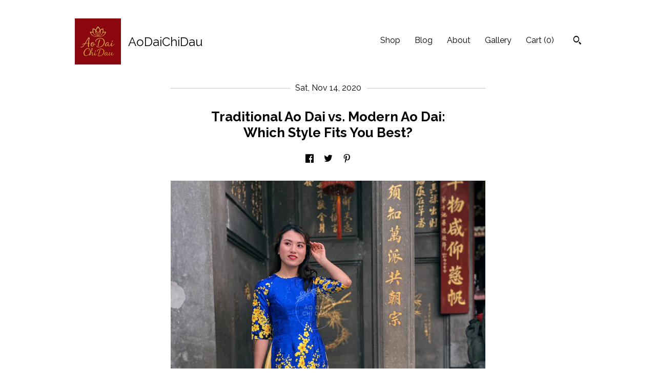

--- FILE ---
content_type: text/html; charset=UTF-8
request_url: https://www.aodaichidau.com/post/1002759475301/traditional-ao-dai-vs-modern-ao-dai
body_size: 11058
content:
<!DOCTYPE html>
<html prefix="og: http://ogp.me/ns#" lang="en">
    <head>
        <meta name="viewport" content="width=device-width, initial-scale=1, user-scalable=yes"/><meta property="content-type" content="text/html; charset=UTF-8" />
    <meta property="X-UA-Compatible" content="IE=edge" /><link rel="icon" href="https://i.etsystatic.com/21488827/c/841/841/91/102/isla/1c1ac2/79946621/isla_75x75.79946621_a14ef1vv.jpg" type="image/x-icon" /><meta name="description" content="The Ao Dai is more than just a dress—it’s a symbol of Vietnamese culture, beauty, and identity. Over centuries, its design has evolved, giving rise to two distinct styles brides and women wear today: the Traditional Ao Dai and the Modern Ao Dai. If you’re wondering which version is right for " />

<meta property="og:url" content="https://www.aodaichidau.com//post/1002759475301/traditional-ao-dai-vs-modern-ao-dai" />
<meta property="og:type" content="blog" />
<meta property="og:title" content="Traditional Ao Dai vs. Modern Ao Dai: Which Style Fits You Best?" />
<meta property="og:description" content="The Ao Dai is more than just a dress—it’s a symbol of Vietnamese culture, beauty, and identity. Over centuries, its design has evolved, giving rise to two distinct styles brides and women wear today: the Traditional Ao Dai and the Modern Ao Dai. If you’re wondering which version is right for " />
<meta property="og:image" content="https://i.etsystatic.com/isbi/20de82/2717275448/isbi_fullxfull.2717275448_2rev0x2h.jpg?version=0" />
<meta property="og:site_name" content="AoDaiChiDau" />

<meta name="twitter:card" content="summary_large_image" />
<meta name="twitter:title" content="Traditional Ao Dai vs. Modern Ao Dai: Which Style Fits You Best?" />
<meta name="twitter:description" content="The Ao Dai is more than just a dress—it’s a symbol of Vietnamese culture, beauty, and identity. Over centuries, its design has evolved, giving rise to two distinct styles brides and women wear today: the Traditional Ao Dai and the Modern Ao Dai. If you’re wondering which version is right for " />
<meta name="twitter:image" content="https://i.etsystatic.com/isbi/20de82/2717275448/isbi_fullxfull.2717275448_2rev0x2h.jpg?version=0" /><link rel="alternate" type="application/rss+xml" title="Recent blog posts from my shop." href="/blog/rss/" /><link rel="canonical" href="https://www.aodaichidau.com/post/1002759475301/traditional-ao-dai-vs-modern-ao-dai" /><script nonce="cpMGt99JFNjsSYlzWmDYDmQx">
    !function(e){var r=e.__etsy_logging={};r.errorQueue=[],e.onerror=function(e,o,t,n,s){r.errorQueue.push([e,o,t,n,s])},r.firedEvents=[];r.perf={e:[],t:!1,MARK_MEASURE_PREFIX:"_etsy_mark_measure_",prefixMarkMeasure:function(e){return"_etsy_mark_measure_"+e}},e.PerformanceObserver&&(r.perf.o=new PerformanceObserver((function(e){r.perf.e=r.perf.e.concat(e.getEntries())})),r.perf.o.observe({entryTypes:["element","navigation","longtask","paint","mark","measure","resource","layout-shift"]}));var o=[];r.eventpipe={q:o,logEvent:function(e){o.push(e)},logEventImmediately:function(e){o.push(e)}};var t=!(Object.assign&&Object.values&&Object.fromEntries&&e.Promise&&Promise.prototype.finally&&e.NodeList&&NodeList.prototype.forEach),n=!!e.CefSharp||!!e.__pw_resume,s=!e.PerformanceObserver||!PerformanceObserver.supportedEntryTypes||0===PerformanceObserver.supportedEntryTypes.length,a=!e.navigator||!e.navigator.sendBeacon,p=t||n,u=[];t&&u.push("fp"),s&&u.push("fo"),a&&u.push("fb"),n&&u.push("fg"),r.bots={isBot:p,botCheck:u}}(window);
</script>
        <title>Traditional Ao Dai vs. Modern Ao Dai: Which Style Fits You Best?</title>
    <link rel="stylesheet" href="https://www.etsy.com/ac/sasquatch/css/custom-shops/themes/swatch/main.2ee84c9600b38b.css" type="text/css" />
        <style id="font-style-override">
    @import url(https://fonts.googleapis.com/css?family=Raleway:400,700);

    body, .btn, button {
        font-family: 'Raleway';
    }

    h1, .h1, h2, .h2, h3, .h3, h4,
    .h4, h5, .h5, h6, .h6 {
        font-family: 'Raleway';
        font-weight: 700;
    }

    strong, .strong {
        font-weight: 700;
    }

    .primary-font {
        font-family: 'Raleway';
    }

    .secondary-font {
        font-family: 'Raleway';
    }

</style>
        <style id="theme-style-overrides"> .compact-header .nav-toggle .patty, .compact-header .nav-toggle:before, .compact-header .nav-toggle:after {  background: #000000; } .compact-header .nav-wrapper, .compact-header nav {  background: #ffffff; } body, .header .site-search .search {  background: #ffffff; } .header .site-search .search::after {  border-bottom-color: #ffffff; } body, a, .cart-trigger, .search-trigger, .image-carousel.numbered-indicators .gallery-controls .bullet-item, .numbered-indicators button, .reviews .anchor-destination {  color: #000000; } .custom-select, .custom-select.focus, .numbered-indicators .slick-active button {  border-color: #000000; } strong, .logo-wrap a.strong, .nav-item-selected, .nav-selected a, .listing-tabs .tab-selected, .shop-sections .shop-section-links .selected, .image-carousel.numbered-indicators .gallery-controls .bullet-item.selected, .eu-dispute-content a {  color: #ffeeef; } .listings-grouped-by-section .btn:before {  color: #000000; } .btn {  background: #ffeeef;  border-color: #ffeeef;  color: #000000; } .btn:hover {  background: #ffeeef; } .about-page h1, .section-browse .divider, .listing-page .listing-title, .listings-grouped-by-section h2 {  border-color: #000000; } .listing-tabs .tab-triggers .tab-selected {  border-color: #ffeeef; } .dot-indicators .slick-active button {  background: #ffeeef;  border-color: #ffeeef; } .dot-indicators button {  background: #000000; } .page-link.selected {  color: #ffeeef; } .listing-description a, .tab-content a, .shipping-locale a, .cart .cart-shipping-total a:hover {  color: #ffeeef; } .post-divider {  background: #ffeeef; } .post-date > * {  background: #ffffff; } .post-tags .post-tag {  background: #ffeeef;  color: #000000; } .pattern-blog.post-page .related-links a, .btn-link {  background: #ffffff;  color: #000000; } .tab-content .eu-dispute-trigger-link {  color: #ffeeef; } .announcement {  background: #ffeeef;  color: #000000; } .module-event-item {  border-color: #ffeeef; }</style>
        
    </head>
    <body class="cart-slide-right" data-nnc="3:1768608939:hBw5A0E_39zeOvp83y_ETlwjWBW8:c5fe829a919bc401dec6771fa2b846adc57ca5a2b9b912cc70bffa9341b4df1e" itemscope itemtype="http://schema.org/LocalBusiness">
        
        <div class="content-wrapper pattern-blog post-page">
    <header>
    <div class="full-header header left-brand-right-nav
    title-and-icon
    
    
            
            has-icon
        
    ">
        <div class=" col-group">
            <div class="col-xs-6 primary-font">
                        <a class="branding" href="/">
                            <div class="region region-global" data-region="global">
    <div class="module pages-module module-shop-icon module-0 " data-module="shop-icon">
        <div class="module-inner" data-ui="module-inner">
            <img class="shop-icon" alt="" src="//i.etsystatic.com/21488827/c/841/841/91/102/isla/1c1ac2/79946621/isla_75x75.79946621_a14ef1vv.jpg" srcset="//i.etsystatic.com/21488827/r/isla/1c1ac2/79946621/isla_fullxfull.79946621_a14ef1vv.jpg 1024w,//i.etsystatic.com/21488827/c/841/841/91/102/isla/1c1ac2/79946621/isla_500x500.79946621_a14ef1vv.jpg 500w,//i.etsystatic.com/21488827/c/841/841/91/102/isla/1c1ac2/79946621/isla_360x360.79946621_a14ef1vv.jpg 360w,//i.etsystatic.com/21488827/c/841/841/91/102/isla/1c1ac2/79946621/isla_280x280.79946621_a14ef1vv.jpg 280w,//i.etsystatic.com/21488827/c/841/841/91/102/isla/1c1ac2/79946621/isla_180x180.79946621_a14ef1vv.jpg 180w,//i.etsystatic.com/21488827/c/841/841/91/102/isla/1c1ac2/79946621/isla_140x140.79946621_a14ef1vv.jpg 140w,//i.etsystatic.com/21488827/c/841/841/91/102/isla/1c1ac2/79946621/isla_75x75.79946621_a14ef1vv.jpg 75w" />
        </div>
    </div>
</div>
                            <div class="region region-global" data-region="global">
    <div class="module pages-module module-shop-name module-0 " data-module="shop-name">
        <div class="module-inner" data-ui="module-inner">
            <span class="module-shop-name-text shop-name" data-ui="text" itemprop="name">
    AoDaiChiDau
</span>
        </div>
    </div>
</div>
                        </a>
            </div>

            <div class="col-xs-6">
                <ul class="nav">
                    
<li>
    <a href="/shop" >
        Shop
    </a>
</li>
                    
<li>
    <a href="/blog" >
        Blog
    </a>
</li>
                    
<li>
    <a href="/about" >
        About
    </a>
</li>
                    
                    
<li>
    <a href="/gallery" >
        Gallery
    </a>
</li>

                    
                    <li class="nav-cart">                
                        <a href="#" data-module="cart-trigger" class="cart-trigger">
                            Cart (<span data-ui="cart-count">0</span>)
                        </a>
                    </li>
                    
                        <li>
                                <div data-module="search-trigger" class="site-search">
        <button class="ss-etsy ss-search search-trigger" data-ui="search-trigger" aria-label="Search"></button>
        <form data-ui="search-bar" class="search" action="/search">
            <input name="q" type="text" placeholder="Search..." aria-label="Search">
            <input class="btn" type="submit" value="Go">
        </form>
    </div>
                        </li>
                </ul>
            </div>
        </div>
    </div>
    
    <div data-module="hamburger-nav" class="compact-header title-and-icon
    
    
            
            has-icon
        
    ">
    <div class="nav-wrapper">
        <div class="col-group">
            <div class="col-xs-12">
                <button aria-label="toggle navigation" class="nav-toggle" data-ui="toggle">
                    <div class="patty"></div>
                </button>

                <div class="cart-trigger-wrapper">
                    <button data-module="cart-trigger" class="ss-etsy ss-cart cart-trigger" aria-label="Cart">
                        <span class="cart-count" data-ui="cart-count">0</span>
                    </button>
                </div>

                <div class="branding primary-font">
                     <h1 class="h2 logo"> 
                    
                                <a href="/">
            <div class="logo-image-and-title-container">
                <div class="logo-image-container">
                        <div class="region region-global" data-region="global">
    <div class="module pages-module module-shop-icon module-0 " data-module="shop-icon">
        <div class="module-inner" data-ui="module-inner">
            <img class="shop-icon" alt="" src="//i.etsystatic.com/21488827/c/841/841/91/102/isla/1c1ac2/79946621/isla_75x75.79946621_a14ef1vv.jpg" srcset="//i.etsystatic.com/21488827/r/isla/1c1ac2/79946621/isla_fullxfull.79946621_a14ef1vv.jpg 1024w,//i.etsystatic.com/21488827/c/841/841/91/102/isla/1c1ac2/79946621/isla_500x500.79946621_a14ef1vv.jpg 500w,//i.etsystatic.com/21488827/c/841/841/91/102/isla/1c1ac2/79946621/isla_360x360.79946621_a14ef1vv.jpg 360w,//i.etsystatic.com/21488827/c/841/841/91/102/isla/1c1ac2/79946621/isla_280x280.79946621_a14ef1vv.jpg 280w,//i.etsystatic.com/21488827/c/841/841/91/102/isla/1c1ac2/79946621/isla_180x180.79946621_a14ef1vv.jpg 180w,//i.etsystatic.com/21488827/c/841/841/91/102/isla/1c1ac2/79946621/isla_140x140.79946621_a14ef1vv.jpg 140w,//i.etsystatic.com/21488827/c/841/841/91/102/isla/1c1ac2/79946621/isla_75x75.79946621_a14ef1vv.jpg 75w" />
        </div>
    </div>
</div>
                </div>
                    <div class="region region-global" data-region="global">
    <div class="module pages-module module-shop-name module-0 " data-module="shop-name">
        <div class="module-inner" data-ui="module-inner">
            <span class="module-shop-name-text shop-name" data-ui="text" itemprop="name">
    AoDaiChiDau
</span>
        </div>
    </div>
</div>
            </div>
        </a>


                    
                     </h1> 
                </div>
            </div>
        </div>
        <nav>
            <ul>
                    <li>
                        <form data-ui="search-bar" class="search" action="/search">
                            <div class="input-prepend-item">
                                <span class="ss-icon ss-search"></span>
                            </div>
                            <input name="q" type="search" aria-label="Search" placeholder="Search...">
                        </form>
                    </li>

                
<li>
    <a href="/shop" >
        Shop
    </a>
</li>
                
<li>
    <a href="/blog" >
        Blog
    </a>
</li>
                
<li>
    <a href="/about" >
        About
    </a>
</li>
                
                
<li>
    <a href="/gallery" >
        Gallery
    </a>
</li>

                
                    
<li>
    <a href="/contact-us" >
        Contact Us
    </a>
</li>            </ul>
        </nav>
    </div>

    <div class="blocker" data-ui="toggle"></div>
</div>
</header>
    <div class="col-group">
        <div class="post-wrapper col-centered col-xs-12 col-md-10 col-lg-8">
                <article class="post-item" itemscope itemtype="http://schema.org/BlogPosting">
        <div class="post-divider"></div>
        <div class="post-date">
            <time itemprop="datePublished">Sat, Nov 14, 2020</time>
        </div>

        <h1 class="post-title" itemprop="name">Traditional Ao Dai vs. Modern Ao Dai: Which Style Fits You Best?</h1>

            <div data-module="share" class="blog-share-links">
        <ul>
                <li>
                    <a href="#" aria-label="social media share for  facebook" data-url="//www.facebook.com/sharer.php?&u=https%3A%2F%2Fwww.aodaichidau.com%2F%2Fpost%2F1002759475301%2Ftraditional-ao-dai-vs-modern-ao-dai&t=Traditional+Ao+Dai+vs.+Modern+Ao+Dai%3A+Which+Style+Fits+You+Best%3F" data-ui="share-link" data-popup-height="400" data-popup-width="600">
                        <span class="ss-icon ss-facebook" ></span>
                    </a>
                </li>
                <li>
                    <a href="#" aria-label="social media share for  twitter" data-url="//twitter.com/intent/tweet?status=Traditional+Ao+Dai+vs.+Modern+Ao+Dai%3A+Which+Style+Fits+You+Best%3F+https%3A%2F%2Fwww.aodaichidau.com%2F%2Fpost%2F1002759475301%2Ftraditional-ao-dai-vs-modern-ao-dai" data-ui="share-link" data-popup-height="400" data-popup-width="600">
                        <span class="ss-icon ss-twitter" ></span>
                    </a>
                </li>
                <li>
                    <a href="#" aria-label="social media share for  pinterest" data-url="//www.pinterest.com/pin/create/button/?url=https%3A%2F%2Fwww.aodaichidau.com%2F%2Fpost%2F1002759475301%2Ftraditional-ao-dai-vs-modern-ao-dai&media=https%3A%2F%2Fi.etsystatic.com%2Fisbi%2F20de82%2F2717275448%2Fisbi_340xN.2717275448_2rev0x2h.jpg%3Fversion%3D0&description=Traditional+Ao+Dai+vs.+Modern+Ao+Dai%3A+Which+Style+Fits+You+Best%3F" data-ui="share-link" data-popup-height="600" data-popup-width="800">
                        <span class="ss-icon ss-pinterest" ></span>
                    </a>
                </li>
        </ul>
    </div>

            <img itemprop="image" src="https://i.etsystatic.com/isbi/20de82/2717275448/isbi_fullxfull.2717275448_2rev0x2h.jpg?version=0" class="post-featured-image" alt="" />

        <div class="post-content" itemprop="articleBody">
            <p>The Ao Dai is more than just a dress—it’s a symbol of Vietnamese culture, beauty, and identity. Over centuries, its design has evolved, giving rise to two distinct styles brides and women wear today: the Traditional Ao Dai and the Modern Ao Dai. If you’re wondering which version is right for you, let’s explore their differences, when to wear each, and the pros and cons of both.  </p>
<h2></h2>
<h2>The Traditional Ao Dai</h2>
<h3></h3>
<h3>What Is It?</h3>
<h2></h2>
<p>The Traditional Ao Dai dates back hundreds of years and remains one of Vietnam’s most iconic national garments. Its design features:  </p>
<ul>
  <li>A long, form-fitting dress split from the waist down on both sides </li>
  <li>High collar and long sleeves </li>
  <li>Flowing trousers worn underneath (in white, black, or a coordinating color) </li>
</ul>
<p>Over time, small adjustments—such as rounded or boat necklines, or shorter sleeves—have made the Traditional Ao Dai more comfortable for modern women, while still keeping its graceful silhouette.</p>
<p></p>
<h3>When to wear Traditional Ao Dai?</h3>
<h3></h3>
<ul>
  <li><a href="https://www.aodaichidau.com/shop/27606484/wedding-ao-dai" target="_blank" rel="noreferrer noopener">Formal Events</a></li>
</ul>
<p>Traditional Ao Dai is worn in a variety of settings. Most commonly, Traditional Ao Dai is seen in formal events such as <a href="https://www.aodaichidau.com/shop/27606484/wedding-ao-dai" target="_blank" rel="noreferrer noopener">Engagement or Wedding Tea Ceremony</a>, worn by the <a href="https://www.aodaichidau.com/shop/27606484/wedding-ao-dai" target="_blank" rel="noreferrer noopener">Bride</a> and <a href="https://www.aodaichidau.com/shop/27836807/mens-ao-dai" target="_blank" rel="noreferrer noopener">Groom</a>, <a href="https://www.aodaichidau.com/shop/27996020/womens-ao-dai" target="_blank" rel="noreferrer noopener">Mothers of the Bride and Groom</a>, and the <a href="https://www.aodaichidau.com/shop/27606484/wedding-ao-dai" target="_blank" rel="noreferrer noopener">Bridesmaids </a>and <a href="https://www.aodaichidau.com/shop/27836807/mens-ao-dai" target="_blank" rel="noreferrer noopener">Groomsmen</a>. A lot of <a href="https://www.aodaichidau.com/shop/29110836/made-to-order" target="_blank" rel="noreferrer noopener">wedding guests</a> also choose to wear the Traditional Ao Dai during Tea Ceremony. Some Brides choose to wear Ao Dai for their reception because it's easy to move in and feel comfortable in. Traditional Ao Dai is also worn in Vietnamese Beauty Pageant Contests, Banquets, Proms, and other events. </p>
<p></p>
<div class="image-wrapper"><img src="https://i.etsystatic.com/isbi/d559b3/2709265679/isbi_fullxfull.2709265679_5n113pz4.jpg?version=0" alt="Formal Ao Dai" /></div>
<p></p>
<ul>
  <li><a href="https://www.aodaichidau.com/shop/27809847/ao-dai-tet" target="_blank" rel="noreferrer noopener">Informal daily activities</a></li>
</ul>
<p>Besides formal events, <a href="https://www.aodaichidau.com/shop/29110836/made-to-order" target="_blank" rel="noreferrer noopener">Traditional Ao Dai</a> are seen a lot in daily life. Many Vietnamese women wear them to Church or Temple. In Vietnam, Ao Dai are worn as uniform for female teachers and high school female students. I still remember wearing white Ao Dai during my high school years back in the days. I also enjoy seeing my teachers wearing them. How beautiful! Ao Dai is also uniform for Vietnam Airlines' flight attendants, bank tellers, and certain hotels' receptionists.</p>
<h3></h3>
<div class="image-wrapper"><img src="https://i.etsystatic.com/isbi/cdc8f9/2661596036/isbi_fullxfull.2661596036_1qw800it.jpg?version=0" alt="" /></div>
<p></p>
<h3>Pros and Cons</h3>
<h3></h3>
<p>Pros:  </p>
<ul>
  <li>Elegant, feminine, and flattering—accentuates curves while remaining modest </li>
  <li>Deeply symbolic of Vietnamese pride and cultural heritage </li>
  <li>Perfect for showcasing tradition, especially at weddings or abroad </li>
</ul>
<p></p>
<p>Cons:  </p>
<ul>
  <li>Impractical in Vietnam’s humid climate </li>
  <li>Difficult to wear on motorcycles (the main transport in Vietnam), with risk of fabric getting caught in wheels </li>
  <li>Less comfortable for daily wear</li>
</ul>
<h3></h3>
<h2>The Modern Ao Dai</h2>
<h2></h2>
<h3>What Is It?</h3>
<h3></h3>
<p>From the cons of wearing Traditional Ao Dai in daily life, the version of <a href="https://www.aodaichidau.com/shop/27809847/ao-dai-tet" target="_blank" rel="noreferrer noopener">Modern Ao Dai</a> became alive a couple years ago to make it more enjoyable to wear Ao Dai. The <a href="https://www.aodaichidau.com/shop/27809847/ao-dai-tet" target="_blank" rel="noreferrer noopener">Modern Ao Dai</a> is characterized as a short dress, usually knee-length, with a round or boat collar, elbow-length sleeves, can be form-fitting or loose, and worn with a skirt or loose pants. Ever since it came out, Modern Ao Dai quickly became popular  among Vietnamese Women, especially millennials.</p>
<p></p>
<div class="image-wrapper"><img src="https://i.etsystatic.com/isbi/fde750/2709282567/isbi_fullxfull.2709282567_a7woinl4.jpg?version=0" alt="" /></div>
<p></p>
<h3>Pros and Cons</h3>
<h3></h3>
<p>Pros:  </p>
<ul>
  <li>Comfortable and practical for everyday wear </li>
  <li>Shorter, cooler, and more movement-friendly—ideal for Vietnam’s climate </li>
  <li>Has revived interest in Ao Dai among younger women </li>
</ul>
<p></p>
<p>Cons:  </p>
<ul>
  <li>Some argue it “distorts” the traditional design and elegance </li>
  <li>Controversial among those who believe Ao Dai should remain formal and modest </li>
</ul>
<h3></h3>
<h3>When to wear Modern Ao Dai?</h3>
<h3></h3>
<p><a href="https://www.aodaichidau.com/shop/27809847/ao-dai-tet" target="_blank" rel="noreferrer noopener">Modern Ao Dai</a> are worn in informal daily life such as:</p>
<p>- Church or Temple</p>
<p>- House Party</p>
<p>- Tet Festivals</p>
<p>- Hanging out</p>
<p>- Photoshoot</p>
<p>- At work</p>
<p></p>
<div class="image-wrapper"><img src="https://i.etsystatic.com/isbi/755507/2709269635/isbi_fullxfull.2709269635_fcrtombd.jpg?version=0" alt="Modern Ao Dai" /></div>
<p></p>
<h2>Traditional vs. Modern: Which Ao Dai Should You Wear?</h2>
<h2></h2>
<p>The choice between Traditional and Modern Ao Dai ultimately comes down to you. If you want elegance, symbolism, and formality—especially for weddings and ceremonies—the Traditional Ao Dai is a timeless choice. If you value comfort, convenience, and modern fashion, the Modern Ao Dai may feel more natural. At the end of the day, the most beautiful Ao Dai is the one you feel most confident in. Whether traditional or modern, wearing Ao Dai is about expressing your identity, honoring culture, and feeling radiant in your own skin.  </p>
<p></p>
<p>✨ Pro Tip: Many brides and women wear both—choosing the Traditional Ao Dai for the ceremony, and a Modern Ao Dai for photoshoots, casual events, or even as a second wedding outfit.</p>
        </div>

            <div class="post-divider"></div>
            <div class="post-navigation clearfix">
                <div class="navigate-prev">
                        <div class="post-placeholder"></div>
                </div>
                <div class="navigate-next">
                        <a href="https://www.aodaichidau.com/post/1000180162618/how-to-pick-the-perfect-vietnamese" class="post-link">
                                <span>
                                    Next Post<span class="ss-icon ss-navigateright post-navigate-icon"></span>
                                </span>
                                <span class="post-navigation-title">
                                    How to Pick the Perfect Vietnamese Bridal Headpiece (Khan Dong) for Your Wedding Ao Dai
                                </span>
                        </a>
                        <a href="https://www.aodaichidau.com/post/1000180162618/how-to-pick-the-perfect-vietnamese" class="post-title-link"></a>
                </div>
            </div>
            <div class="post-divider"></div>
    </article>
        </div>
    </div>
</div>

<footer data-module="footer">
        
    <div class="content-wrapper">
        <div class="footer-border"></div>
        <div class="col-group">
            <div class="col-xs-12 col-md-4">
                <div class="footer-section">
                    <h3 class="heading">
                        Navigate
                    </h3>
                    <nav>
                        <ul>
                            
<li>
    <a href="/shop" >
        Shop
    </a>
</li>
                            
<li>
    <a href="/blog" >
        Blog
    </a>
</li>
                            
<li>
    <a href="/about" >
        About
    </a>
</li>
                            
                            
<li>
    <a href="/gallery" >
        Gallery
    </a>
</li>
                            
<li>
    <a href="/policy" >
        Shipping and Policies
    </a>
</li>
                            
<li>
    <a href="/contact-us" >
        Contact Us
    </a>
</li>

                        </ul>
                    </nav>
                </div>
            </div>

            <div class="col-xs-12 col-md-4">
                <div class="footer-section">
                        <h3 class="heading">
                            Elsewhere
                        </h3>

                        <nav>
                            <ul>
                                    <li>
                                        <a href="http://facebook.com/aodaichidau" target="_blank">
                                            Facebook
                                        </a>
                                    </li>
                                    <li>
                                        <a href="https://www.instagram.com/aodai.chidau/" target="_blank">
                                            Instagram
                                        </a>
                                    </li>
                                    <li>
                                        <a href="https://www.pinterest.com/aodaichidau/" target="_blank">
                                            Pinterest
                                        </a>
                                    </li>
                            </ul>
                        </nav>
                </div>
            </div>

            <div class="col-xs-12 col-md-4">
                <div class="footer-section footer-fine-print">
                    <h3 class="heading">
                        Fine Print
                    </h3>
                    <ul>
                        <li>
                            All rights reserved
                        </li>
                        <li class="break-long">
                            &copy; 2026 AoDaiChiDau
                        </li>
                        <li class="footer-powered">
                            <a href="https://www.etsy.com/pattern?ref=aodaichidau-pwrdby" target="_blank" data-no-preview-hijack>
    Powered by Etsy
</a>
                        </li>
                    </ul>
                </div>
            </div>
        </div>
    </div>
</footer>

    <div data-module="cart" class="cart" role="dialog">
        <div class="store-cart-container" data-ui="cart-box" tabindex="0">
            <div class="store-cart-box">
                <div class="cart-header">
                        <span class="item-count">0 items in your cart</span>
                    <button class="close-cart" data-ui="close-cart" aria-label="Close">Close</button>
                    <button class="close-cart-x-button" data-ui="close-cart" aria-label="Close"> <span class="close-cart-x-icon"></span> </button>
                </div>

                <div class="cart-content clearfix" data-ui="cart-content">
                        <div class="cart-empty">
                            <h3>Keep shopping! :)</h3>
                        </div>
                </div>

            </div>
        </div>
    </div>
 <div class="impressum-form-container">
    <div class="impressum impressum-form" data-ui="impressum">
        <div class="inner-container">
            <div class="impressum-header">
                <h3>Legal imprint</h3>
                <div class="impressum-content" data-ui="impressum-content"></div>
            </div>
             <div class="impressum-close-btn form-button-container">
                <button class="btn" data-ui="impressum-close-btn">
                    <span class="btn-text">Close</span>
                </button>
            </div>
        </div>
    </div>
</div>
        
        <script nonce="cpMGt99JFNjsSYlzWmDYDmQx">
    window.Etsy = window.Etsy || {};
    window.Etsy.Context = {"page_guid":"1015dd135cc6.dde29e57410312e7a09f.00","clientlogger":{"is_enabled":true,"endpoint":"\/clientlog","logs_per_page":6,"id":"Eu0oVa6w8vPYpTKG-Dn0Vh_g8i68","digest":"064ab144e329a7eeb5d6a1f246f581732dc1b393","enabled_features":["info","warn","error","basic","uncaught"]}};
</script>

<script nonce="cpMGt99JFNjsSYlzWmDYDmQx">
    __webpack_public_path__ = "https://www.etsy.com/ac/evergreenVendor/js/en-US/"
</script>
    <script src="https://www.etsy.com/ac/evergreenVendor/js/en-US/vendor_bundle.1e397356b19ae5cf6c49.js" nonce="cpMGt99JFNjsSYlzWmDYDmQx" defer></script>
    <script src="https://www.etsy.com/paula/v3/polyfill.min.js?etsy-v=v5&flags=gated&features=AbortController%2CDOMTokenList.prototype.@@iterator%2CDOMTokenList.prototype.forEach%2CIntersectionObserver%2CIntersectionObserverEntry%2CNodeList.prototype.@@iterator%2CNodeList.prototype.forEach%2CObject.preventExtensions%2CString.prototype.anchor%2CString.raw%2Cdefault%2Ces2015%2Ces2016%2Ces2017%2Ces2018%2Ces2019%2Ces2020%2Ces2021%2Ces2022%2Cfetch%2CgetComputedStyle%2CmatchMedia%2Cperformance.now" nonce="cpMGt99JFNjsSYlzWmDYDmQx" defer></script>
    <script src="https://www.etsy.com/ac/evergreenVendor/js/en-US/custom-shops/themes/swatch/main.b1606742c9125237f9a1.js" nonce="cpMGt99JFNjsSYlzWmDYDmQx" defer></script>
        <script type='text/javascript' nonce='cpMGt99JFNjsSYlzWmDYDmQx'>
    window.__etsy_logging=window.__etsy_logging||{perf:{}};window.__etsy_logging.url="\/\/www.etsy.com\/bcn\/beacon";window.__etsy_logging.defaults={"ab":{"xplat.runtime_config_service.ramp":["on","x","b4354c"],"custom_shops.buyer.SSL_base_redirect":["on","x","6b51d2"],"custom_shops.domains.multiple_connected_support":["on","x","ffc63f"],"osx.swedish_language":["off","x","4424ac"],"custom_shops.ssl_enabled":["on","x","74c2fc"],"custom_shops.language_translation_control":["on","x","211770"],"custom_shops.sellers.dashboard.pages":["on","x","12e2b2"],"iat.mt.de":["ineligible","e","6fe2bd"],"iat.mt.fr":["ineligible","e","781db2"],"made_for_cats.persotools.personalization_charging_cart":["off","x","74ea89"],"checkout.price_decreased_in_cart_message":["on","x","9e7469"],"checkout\/covid_shipping_restrictions":["ineligible","e","153e2d"],"checkout.memoize_purchase_state_verifier_error":["on","x","164c8f"],"checkout.use_memoized_purchase_state_data_to_verify_listing_restoration":["on","x","7aef85"],"checkout.split_shop_and_listing_cart_purchase_state_verification":["off","x","3cc63a"],"fulfillment_platform.country_to_country_multi_edd.web":["on","x","545db4"],"fulfillment_platform.country_to_country_multi_edd.boe":["ineligible","e","4b02c5"],"android_image_filename_hack":["ineligible","e","9c9013"],"eu_crd_compliance.sellers":["on","x","1060a1"],"builda_scss":["sasquatch","x","96bd82"],"web_components.mustache_filter_request":["on","x","fa4665"],"custom_shops.custom_pages.events":["on","x","6d3e42"],"custom_shops.custom_pages.gallery":["on","x","8fddb4"],"custom_shops.ad_track":["on","x","9a8e38"],"convos.guest_convos.guest_shardifier":["on","x","d9e244"],"custom_shops.sellers.search":["on","x","7a9a12"],"custom_shops.sellers.dashboard.module_featured":["on","x","9b0feb"],"custom_shops.sellers.secondary_font":["on","x","aa2c58"],"polyfills":["on","x","db574b"],"polyfill_experiment_4":["no_filtering","x","0e8409"]},"user_id":null,"page_guid":"1015dd135cc6.dde29e57410312e7a09f.00","page_guid_source":"guid-source-generated","version":1,"request_uuid":"Eu0oVa6w8vPYpTKG-Dn0Vh_g8i68","cdn-provider":"","header_fingerprint":"ua","header_signature":"5ea1461e449bce1cee11af152f6b3da8","ip_org":"Amazon.com","ref":"","loc":"http:\/\/www.aodaichidau.com\/post\/1002759475301\/traditional-ao-dai-vs-modern-ao-dai","locale_currency_code":"USD","pref_language":"en-US","region":"US","detected_currency_code":"USD","detected_language":"en-US","detected_region":"US","isWhiteListedMobileDevice":false,"isMobileRequestIgnoreCookie":false,"isMobileRequest":false,"isMobileDevice":false,"isMobileSupported":false,"isTabletSupported":false,"isTouch":false,"isEtsyApp":false,"isPreviewRequest":false,"isChromeInstantRequest":false,"isMozPrefetchRequest":false,"isTestAccount":false,"isSupportLogin":false,"isInternal":false,"isInWebView":false,"botCheck":["da","dc","ua"],"isBot":true,"isSyntheticTest":false,"event_source":"customshops","browser_id":"gby2uVVUjVvmlbsYnYdhkqB_GrUP","gdpr_tp":3,"gdpr_p":3,"transcend_strategy_consent_loaded_status":"FetchMiss","transcend_strategy_initial_fetch_time_ms":null,"transcend_strategy_consent_reconciled_time_ms":null,"legacy_p":3,"legacy_tp":3,"cmp_tp":false,"cmp_p":false,"device_identifier":{"source":"new_uaid_cookie","value":"gby2uVVUjVvmlbsYnYdhkqB_GrUP"},"page_time":119,"load_strategy":"page_navigation"};
    !function(e,t){var n=e.__etsy_logging,o=n.url,i=n.firedEvents,a=n.defaults,r=a.ab||{},s=n.bots.botCheck,c=n.bots.isBot;n.mergeObject=function(e){for(var t=1;t<arguments.length;t++){var n=arguments[t];for(var o in n)Object.prototype.hasOwnProperty.call(n,o)&&(e[o]=n[o])}return e};!a.ref&&(a.ref=t.referrer),!a.loc&&(a.loc=e.location.href),!a.webkit_page_visibility&&(a.webkit_page_visibility=t.webkitVisibilityState),!a.event_source&&(a.event_source="web"),a.event_logger="frontend",a.isIosApp&&!0===a.isIosApp?a.event_source="ios":a.isAndroidApp&&!0===a.isAndroidApp&&(a.event_source="android"),s.length>0&&(a.botCheck=a.botCheck||[],a.botCheck=a.botCheck.concat(s)),a.isBot=c,t.wasDiscarded&&(a.was_discarded=!0);var v=function(t){if(e.XMLHttpRequest){var n=new XMLHttpRequest;n.open("POST",o,!0),n.send(JSON.stringify(t))}};n.updateLoc=function(e){e!==a.loc&&(a.ref=a.loc,a.loc=e)},n.adminPublishEvent=function(n){"function"==typeof e.CustomEvent&&t.dispatchEvent(new CustomEvent("eventpipeEvent",{detail:n})),i.push(n)},n.preparePEPerfBeaconAbMismatchEventIfNecessary=function(){if(!0===n.shouldLogAbMismatch){var e=n.abVariantsForMismatchEvent;for(var t in r)if(Object.prototype.hasOwnProperty.call(r,t)){var o=r[t];if(void 0!==o){var i=o[0];if(void 0!==i){var a=e[t];void 0===a&&(a={});var s=a[i];void 0===s&&(s=[]),s.push({name:"default",selector:o[1],hash:o[2]}),a[i]=s,e[t]=a}}}n.abVariantsForMismatchEvent=e}},n.sendEvents=function(t,i){var s=a;if("perf"===i){var c={event_logger:i};n.asyncAb&&(n.preparePEPerfBeaconAbMismatchEventIfNecessary(),c.ab=n.mergeObject({},n.asyncAb,r)),s=n.mergeObject({},a,c)}var f={events:t,shared:s};e.navigator&&"function"==typeof e.navigator.sendBeacon?function(t){t.events.forEach((function(e){e.attempted_send_beacon=!0})),e.navigator.sendBeacon(o,JSON.stringify(t))||(t.events.forEach((function(e){e.send_beacon_failed=!0})),v(t))}(f):v(f),n.adminPublishEvent(f)}}(window,document);
</script>

<script type='text/javascript' nonce='cpMGt99JFNjsSYlzWmDYDmQx'>window.__etsy_logging.eventpipe.primary_complement={"attributes":{"guid":"1015dd135ef4.4f4244949b349e21b915.00","event_name":"default_primary_event_complementary","event_logger":"frontend","primary_complement":true}};!function(e){var t=e.__etsy_logging,i=t.eventpipe,n=i.primary_complement,o=t.defaults.page_guid,r=t.sendEvents,a=i.q,c=void 0,d=[],h=0,u="frontend",l="perf";function g(){var e,t,i=(h++).toString(16);return o.substr(0,o.length-2)+((t=2-(e=i).length)>0?new Array(t+1).join("0")+e:e)}function v(e){e.guid=g(),c&&(clearTimeout(c),c=void 0),d.push(e),c=setTimeout((function(){r(d,u),d=[]}),50)}!function(t){var i=document.documentElement;i&&(i.clientWidth&&(t.viewport_width=i.clientWidth),i.clientHeight&&(t.viewport_height=i.clientHeight));var n=e.screen;n&&(n.height&&(t.screen_height=n.height),n.width&&(t.screen_width=n.width)),e.devicePixelRatio&&(t.device_pixel_ratio=e.devicePixelRatio),e.orientation&&(t.orientation=e.orientation),e.matchMedia&&(t.dark_mode_enabled=e.matchMedia("(prefers-color-scheme: dark)").matches)}(n.attributes),v(n.attributes),i.logEvent=v,i.logEventImmediately=function(e){var t="perf"===e.event_name?l:u;e.guid=g(),r([e],t)},a.forEach((function(e){v(e)}))}(window);</script>
        <script nonce="cpMGt99JFNjsSYlzWmDYDmQx">
    window.dataLayer = [
    {
        "tp_consent": "yes",
        "Language": "en-US",
        "Region": "US",
        "Currency": "USD",
        "UAID": "gby2uVVUjVvmlbsYnYdhkqB_GrUP",
        "DetectedRegion": "US",
        "uuid": 1768608939,
        "request_start_time": 1768608939
    }
];
</script>
<noscript>
    <iframe src="//www.googletagmanager.com/ns.html?id=GTM-TG543P"
        height="0" width="0" style="display:none;visibility:hidden"></iframe>
</noscript>
<script nonce='cpMGt99JFNjsSYlzWmDYDmQx'>
(function(w,d,s,l,i){w[l]=w[l]||[];w[l].push({'gtm.start':
new Date().getTime(),event:'gtm.js'});var f=d.getElementsByTagName(s)[0],
j=d.createElement(s),dl=l!='dataLayer'?'&l='+l:'';j.async=true;j.src=
'//www.googletagmanager.com/gtm.js?id='+i+dl;var n=d.querySelector('[nonce]');
n&&j.setAttribute('nonce',n.nonce||n.getAttribute('nonce'));f.parentNode.insertBefore(j,f);
})(window,document,'script','dataLayer','GTM-TG543P');

</script>
        <script nonce="cpMGt99JFNjsSYlzWmDYDmQx">
            window.PatternContext = {};
            window.PatternContext.ContactFormData = {"messages":{"contact_valid_name":"Please enter a valid name","contact_valid_email":"Please enter a valid Email","contact_msg_placeholder":"Click here to enter a message","contact_thanks_short":"Thanks for getting in touch!","contact_thanks_long":"We will get back to you as soon as we can. Meanwhile, you can check your email for receipt of the message.","contact_confirm":"Please confirm your email.","contact_signature":"Your friend,","contact_continue":"Continue Browsing","contact_loading":"Loading","contact_submit":"Submit","contact_email_label":"Email","contact_name_label":"Name","contact_terms":"By clicking submit, you agree to Etsy\u2019s <a href=\"http:\/\/www.etsy.com\/legal\/terms\" target=\"_blank\">Terms of Use<\/a> and <a href=\"http:\/\/www.etsy.com\/legal\/privacy\" target=\"_blank\">Privacy Policy<\/a>.","modal_close":"Close","general_contact_us":"Contact us"},"shop_display_name":"AoDaiChiDau","listing":false};
        </script>
    </body>
</html>